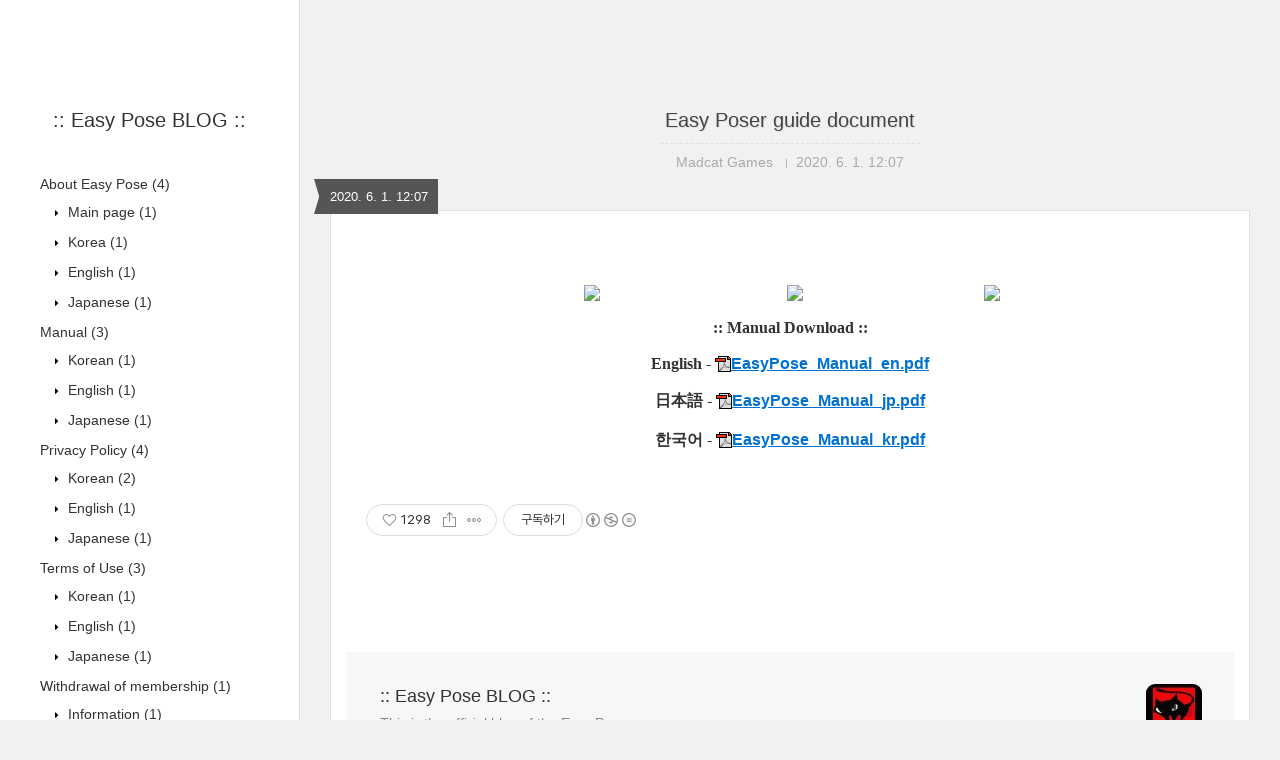

--- FILE ---
content_type: text/html;charset=UTF-8
request_url: http://madcatgames.tistory.com/11
body_size: 34303
content:
<!DOCTYPE html>
<html lang="ko" class="">

                                                                                <head>
                <script type="text/javascript">if (!window.T) { window.T = {} }
window.T.config = {"TOP_SSL_URL":"https://www.tistory.com","PREVIEW":false,"ROLE":"guest","PREV_PAGE":"","NEXT_PAGE":"","BLOG":{"id":1833203,"name":"madcatgames","title":":: Easy Pose BLOG ::","isDormancy":false,"nickName":"Madcat Games","status":"open","profileStatus":"normal"},"NEED_COMMENT_LOGIN":true,"COMMENT_LOGIN_CONFIRM_MESSAGE":"이 블로그는 로그인한 사용자에게만 댓글 작성을 허용했습니다. 지금 로그인하시겠습니까?","LOGIN_URL":"https://www.tistory.com/auth/login/?redirectUrl=http://madcatgames.tistory.com/11","DEFAULT_URL":"https://madcatgames.tistory.com","USER":{"name":null,"homepage":null,"id":0,"profileImage":null},"SUBSCRIPTION":{"status":"none","isConnected":false,"isPending":false,"isWait":false,"isProcessing":false,"isNone":true},"IS_LOGIN":false,"HAS_BLOG":false,"IS_SUPPORT":false,"IS_SCRAPABLE":false,"TOP_URL":"http://www.tistory.com","JOIN_URL":"https://www.tistory.com/member/join","PHASE":"prod","ROLE_GROUP":"visitor"};
window.T.entryInfo = {"entryId":11,"isAuthor":false,"categoryId":775429,"categoryLabel":"Manual/English"};
window.appInfo = {"domain":"tistory.com","topUrl":"https://www.tistory.com","loginUrl":"https://www.tistory.com/auth/login","logoutUrl":"https://www.tistory.com/auth/logout"};
window.initData = {};

window.TistoryBlog = {
    basePath: "",
    url: "https://madcatgames.tistory.com",
    tistoryUrl: "https://madcatgames.tistory.com",
    manageUrl: "https://madcatgames.tistory.com/manage",
    token: "UI2Ve4J0M/GFimkLNeT5/LoLcqxavgvNgEJDHCO/XDboSXa3VegfWW646OUHFPNi"
};
var servicePath = "";
var blogURL = "";</script>

                
                
                
                        <!-- BusinessLicenseInfo - START -->
        
            <link href="https://tistory1.daumcdn.net/tistory_admin/userblog/userblog-6598584fae322ab858b1f3eb2944fc6439124d53/static/plugin/BusinessLicenseInfo/style.css" rel="stylesheet" type="text/css"/>

            <script>function switchFold(entryId) {
    var businessLayer = document.getElementById("businessInfoLayer_" + entryId);

    if (businessLayer) {
        if (businessLayer.className.indexOf("unfold_license") > 0) {
            businessLayer.className = "business_license_layer";
        } else {
            businessLayer.className = "business_license_layer unfold_license";
        }
    }
}
</script>

        
        <!-- BusinessLicenseInfo - END -->
        <!-- DaumShow - START -->
        <style type="text/css">#daumSearchBox {
    height: 21px;
    background-image: url(//i1.daumcdn.net/imgsrc.search/search_all/show/tistory/plugin/bg_search2_2.gif);
    margin: 5px auto;
    padding: 0;
}

#daumSearchBox input {
    background: none;
    margin: 0;
    padding: 0;
    border: 0;
}

#daumSearchBox #daumLogo {
    width: 34px;
    height: 21px;
    float: left;
    margin-right: 5px;
    background-image: url(//i1.daumcdn.net/img-media/tistory/img/bg_search1_2_2010ci.gif);
}

#daumSearchBox #show_q {
    background-color: transparent;
    border: none;
    font: 12px Gulim, Sans-serif;
    color: #555;
    margin-top: 4px;
    margin-right: 15px;
    float: left;
}

#daumSearchBox #show_btn {
    background-image: url(//i1.daumcdn.net/imgsrc.search/search_all/show/tistory/plugin/bt_search_2.gif);
    width: 37px;
    height: 21px;
    float: left;
    margin: 0;
    cursor: pointer;
    text-indent: -1000em;
}
</style>

        <!-- DaumShow - END -->

<!-- System - START -->

<!-- System - END -->

        <!-- TistoryProfileLayer - START -->
        <link href="https://tistory1.daumcdn.net/tistory_admin/userblog/userblog-6598584fae322ab858b1f3eb2944fc6439124d53/static/plugin/TistoryProfileLayer/style.css" rel="stylesheet" type="text/css"/>
<script type="text/javascript" src="https://tistory1.daumcdn.net/tistory_admin/userblog/userblog-6598584fae322ab858b1f3eb2944fc6439124d53/static/plugin/TistoryProfileLayer/script.js"></script>

        <!-- TistoryProfileLayer - END -->

                
                <meta http-equiv="X-UA-Compatible" content="IE=Edge">
<meta name="format-detection" content="telephone=no">
<script src="//t1.daumcdn.net/tistory_admin/lib/jquery/jquery-3.5.1.min.js" integrity="sha256-9/aliU8dGd2tb6OSsuzixeV4y/faTqgFtohetphbbj0=" crossorigin="anonymous"></script>
<script type="text/javascript" src="//t1.daumcdn.net/tiara/js/v1/tiara-1.2.0.min.js"></script><meta name="referrer" content="always"/>
<meta name="google-adsense-platform-account" content="ca-host-pub-9691043933427338"/>
<meta name="google-adsense-platform-domain" content="tistory.com"/>
<meta name="description" content=":: Manual Download :: English - 日本語 - 한국어 -"/>
<meta property="og:type" content="article"/>
<meta property="og:url" content="https://madcatgames.tistory.com/11"/>
<meta property="og.article.author" content="Madcat Games"/>
<meta property="og:site_name" content=":: Easy Pose BLOG ::"/>
<meta property="og:title" content="Easy Poser guide document"/>
<meta name="by" content="Madcat Games"/>
<meta property="og:description" content=":: Manual Download :: English - 日本語 - 한국어 -"/>
<meta property="og:image" content="https://img1.daumcdn.net/thumb/R800x0/?scode=mtistory2&fname=https%3A%2F%2Ft1.daumcdn.net%2Ftistory_admin%2Fstatic%2Fimages%2FopenGraph%2Fopengraph.png"/>
<meta name="twitter:card" content="summary_large_image"/>
<meta name="twitter:site" content="@TISTORY"/>
<meta name="twitter:title" content="Easy Poser guide document"/>
<meta name="twitter:description" content=":: Manual Download :: English - 日本語 - 한국어 -"/>
<meta property="twitter:image" content="https://img1.daumcdn.net/thumb/R800x0/?scode=mtistory2&fname=https%3A%2F%2Ft1.daumcdn.net%2Ftistory_admin%2Fstatic%2Fimages%2FopenGraph%2Fopengraph.png"/>
<meta content="https://madcatgames.tistory.com/11" property="dg:plink" content="https://madcatgames.tistory.com/11"/>
<meta name="plink"/>
<meta name="title" content="Easy Poser guide document"/>
<meta name="article:media_name" content=":: Easy Pose BLOG ::"/>
<meta property="article:mobile_url" content="https://madcatgames.tistory.com/m/11"/>
<meta property="article:pc_url" content="https://madcatgames.tistory.com/11"/>
<meta property="article:mobile_view_url" content="https://madcatgames.tistory.com/m/11"/>
<meta property="article:pc_view_url" content="https://madcatgames.tistory.com/11"/>
<meta property="article:talk_channel_view_url" content="https://madcatgames.tistory.com/m/11"/>
<meta property="article:pc_service_home" content="https://www.tistory.com"/>
<meta property="article:mobile_service_home" content="https://www.tistory.com/m"/>
<meta property="article:txid" content="1833203_11"/>
<meta property="article:published_time" content="2020-06-01T12:07:05+09:00"/>
<meta property="og:regDate" content="20180119104658"/>
<meta property="article:modified_time" content="2020-06-09T09:07:39+09:00"/>
<script type="module" src="https://tistory1.daumcdn.net/tistory_admin/userblog/userblog-6598584fae322ab858b1f3eb2944fc6439124d53/static/pc/dist/index.js" defer=""></script>
<script type="text/javascript" src="https://tistory1.daumcdn.net/tistory_admin/userblog/userblog-6598584fae322ab858b1f3eb2944fc6439124d53/static/pc/dist/index-legacy.js" defer="" nomodule="true"></script>
<script type="text/javascript" src="https://tistory1.daumcdn.net/tistory_admin/userblog/userblog-6598584fae322ab858b1f3eb2944fc6439124d53/static/pc/dist/polyfills-legacy.js" defer="" nomodule="true"></script>
<link rel="icon" sizes="any" href="https://t1.daumcdn.net/tistory_admin/favicon/tistory_favicon_32x32.ico"/>
<link rel="icon" type="image/svg+xml" href="https://t1.daumcdn.net/tistory_admin/top_v2/bi-tistory-favicon.svg"/>
<link rel="apple-touch-icon" href="https://t1.daumcdn.net/tistory_admin/top_v2/tistory-apple-touch-favicon.png"/>
<link rel="stylesheet" type="text/css" href="https://t1.daumcdn.net/tistory_admin/www/style/font.css"/>
<link rel="stylesheet" type="text/css" href="https://tistory1.daumcdn.net/tistory_admin/userblog/userblog-6598584fae322ab858b1f3eb2944fc6439124d53/static/style/content.css"/>
<link rel="stylesheet" type="text/css" href="https://tistory1.daumcdn.net/tistory_admin/userblog/userblog-6598584fae322ab858b1f3eb2944fc6439124d53/static/pc/dist/index.css"/>
<link rel="stylesheet" type="text/css" href="https://tistory1.daumcdn.net/tistory_admin/userblog/userblog-6598584fae322ab858b1f3eb2944fc6439124d53/static/style/uselessPMargin.css"/>
<script type="text/javascript">(function() {
    var tjQuery = jQuery.noConflict(true);
    window.tjQuery = tjQuery;
    window.orgjQuery = window.jQuery; window.jQuery = tjQuery;
    window.jQuery = window.orgjQuery; delete window.orgjQuery;
})()</script>
<script type="text/javascript" src="https://tistory1.daumcdn.net/tistory_admin/userblog/userblog-6598584fae322ab858b1f3eb2944fc6439124d53/static/script/base.js"></script>
<script type="text/javascript" src="//developers.kakao.com/sdk/js/kakao.min.js"></script>

                
  <title>Easy Poser guide document :: :: Easy Pose BLOG ::</title>
  <meta name="title" content="Easy Poser guide document :: :: Easy Pose BLOG ::" />
  <meta charset="utf-8" />
  <meta name="viewport"
    content="width=device-width, height=device-height, initial-scale=1, minimum-scale=1.0, maximum-scale=1.0" />
  <meta http-equiv="X-UA-Compatible" content="IE=edge, chrome=1" />

  <link rel="alternate" type="application/rss+xml" title=":: Easy Pose BLOG ::" href="https://madcatgames.tistory.com/rss" />

  <link rel="stylesheet" href="https://tistory1.daumcdn.net/tistory/0/Square/style.css" />
  <link rel="stylesheet" href="//netdna.bootstrapcdn.com/font-awesome/3.2.1/css/font-awesome.min.css">
  <!--[if IE 7]>
<link rel="stylesheet" href="//netdna.bootstrapcdn.com/font-awesome/3.2.1/css/font-awesome-ie7.min.css">
<![endif]-->
  <link href="https://tistory1.daumcdn.net/tistory/0/Square/images/jquery.mCustomScrollbar.min.css" rel="stylesheet">

                
                
                <style type="text/css">.another_category {
    border: 1px solid #E5E5E5;
    padding: 10px 10px 5px;
    margin: 10px 0;
    clear: both;
}

.another_category h4 {
    font-size: 12px !important;
    margin: 0 !important;
    border-bottom: 1px solid #E5E5E5 !important;
    padding: 2px 0 6px !important;
}

.another_category h4 a {
    font-weight: bold !important;
}

.another_category table {
    table-layout: fixed;
    border-collapse: collapse;
    width: 100% !important;
    margin-top: 10px !important;
}

* html .another_category table {
    width: auto !important;
}

*:first-child + html .another_category table {
    width: auto !important;
}

.another_category th, .another_category td {
    padding: 0 0 4px !important;
}

.another_category th {
    text-align: left;
    font-size: 12px !important;
    font-weight: normal;
    word-break: break-all;
    overflow: hidden;
    line-height: 1.5;
}

.another_category td {
    text-align: right;
    width: 80px;
    font-size: 11px;
}

.another_category th a {
    font-weight: normal;
    text-decoration: none;
    border: none !important;
}

.another_category th a.current {
    font-weight: bold;
    text-decoration: none !important;
    border-bottom: 1px solid !important;
}

.another_category th span {
    font-weight: normal;
    text-decoration: none;
    font: 10px Tahoma, Sans-serif;
    border: none !important;
}

.another_category_color_gray, .another_category_color_gray h4 {
    border-color: #E5E5E5 !important;
}

.another_category_color_gray * {
    color: #909090 !important;
}

.another_category_color_gray th a.current {
    border-color: #909090 !important;
}

.another_category_color_gray h4, .another_category_color_gray h4 a {
    color: #737373 !important;
}

.another_category_color_red, .another_category_color_red h4 {
    border-color: #F6D4D3 !important;
}

.another_category_color_red * {
    color: #E86869 !important;
}

.another_category_color_red th a.current {
    border-color: #E86869 !important;
}

.another_category_color_red h4, .another_category_color_red h4 a {
    color: #ED0908 !important;
}

.another_category_color_green, .another_category_color_green h4 {
    border-color: #CCE7C8 !important;
}

.another_category_color_green * {
    color: #64C05B !important;
}

.another_category_color_green th a.current {
    border-color: #64C05B !important;
}

.another_category_color_green h4, .another_category_color_green h4 a {
    color: #3EA731 !important;
}

.another_category_color_blue, .another_category_color_blue h4 {
    border-color: #C8DAF2 !important;
}

.another_category_color_blue * {
    color: #477FD6 !important;
}

.another_category_color_blue th a.current {
    border-color: #477FD6 !important;
}

.another_category_color_blue h4, .another_category_color_blue h4 a {
    color: #1960CA !important;
}

.another_category_color_violet, .another_category_color_violet h4 {
    border-color: #E1CEEC !important;
}

.another_category_color_violet * {
    color: #9D64C5 !important;
}

.another_category_color_violet th a.current {
    border-color: #9D64C5 !important;
}

.another_category_color_violet h4, .another_category_color_violet h4 a {
    color: #7E2CB5 !important;
}
</style>

                
                <link rel="stylesheet" type="text/css" href="https://tistory1.daumcdn.net/tistory_admin/userblog/userblog-6598584fae322ab858b1f3eb2944fc6439124d53/static/style/revenue.css"/>
<link rel="canonical" href="https://madcatgames.tistory.com/11"/>

<!-- BEGIN STRUCTURED_DATA -->
<script type="application/ld+json">
    {"@context":"http://schema.org","@type":"BlogPosting","mainEntityOfPage":{"@id":"https://madcatgames.tistory.com/11","name":null},"url":"https://madcatgames.tistory.com/11","headline":"Easy Poser guide document","description":":: Manual Download :: English - 日本語 - 한국어 -","author":{"@type":"Person","name":"Madcat Games","logo":null},"image":{"@type":"ImageObject","url":"https://img1.daumcdn.net/thumb/R800x0/?scode=mtistory2&fname=https%3A%2F%2Ft1.daumcdn.net%2Ftistory_admin%2Fstatic%2Fimages%2FopenGraph%2Fopengraph.png","width":"800px","height":"800px"},"datePublished":"2020-06-01T12:07:05+09:00","dateModified":"2020-06-09T09:07:39+09:00","publisher":{"@type":"Organization","name":"TISTORY","logo":{"@type":"ImageObject","url":"https://t1.daumcdn.net/tistory_admin/static/images/openGraph/opengraph.png","width":"800px","height":"800px"}}}
</script>
<!-- END STRUCTURED_DATA -->
<link rel="stylesheet" type="text/css" href="https://tistory1.daumcdn.net/tistory_admin/userblog/userblog-6598584fae322ab858b1f3eb2944fc6439124d53/static/style/dialog.css"/>
<link rel="stylesheet" type="text/css" href="//t1.daumcdn.net/tistory_admin/www/style/top/font.css"/>
<link rel="stylesheet" type="text/css" href="https://tistory1.daumcdn.net/tistory_admin/userblog/userblog-6598584fae322ab858b1f3eb2944fc6439124d53/static/style/postBtn.css"/>
<link rel="stylesheet" type="text/css" href="https://tistory1.daumcdn.net/tistory_admin/userblog/userblog-6598584fae322ab858b1f3eb2944fc6439124d53/static/style/tistory.css"/>
<script type="text/javascript" src="https://tistory1.daumcdn.net/tistory_admin/userblog/userblog-6598584fae322ab858b1f3eb2944fc6439124d53/static/script/common.js"></script>

                
                </head>

                                                <body id="tt-body-page">
                
                
                
  
    <div id="wrap">
      <div id="sidebar">
        <div class="blank"></div>
        <h1><a href="https://madcatgames.tistory.com/">:: Easy Pose BLOG ::</a></h1>
        
            <div class="widget category"> <!-- Category -->
              <ul class="tt_category"><li class=""><a href="/category" class="link_tit"> 분류 전체보기 <span class="c_cnt">(15)</span> </a>
  <ul class="category_list"><li class=""><a href="/category/About%20Easy%20Pose" class="link_item"> About Easy Pose <span class="c_cnt">(4)</span> </a>
  <ul class="sub_category_list"><li class=""><a href="/category/About%20Easy%20Pose/Main%20page" class="link_sub_item"> Main page <span class="c_cnt">(1)</span> </a></li>
<li class=""><a href="/category/About%20Easy%20Pose/Korea" class="link_sub_item"> Korea <span class="c_cnt">(1)</span> </a></li>
<li class=""><a href="/category/About%20Easy%20Pose/English" class="link_sub_item"> English <span class="c_cnt">(1)</span> </a></li>
<li class=""><a href="/category/About%20Easy%20Pose/Japanese" class="link_sub_item"> Japanese <span class="c_cnt">(1)</span> </a></li>
</ul>
</li>
<li class=""><a href="/category/Manual" class="link_item"> Manual <span class="c_cnt">(3)</span> </a>
  <ul class="sub_category_list"><li class=""><a href="/category/Manual/Korean" class="link_sub_item"> Korean <span class="c_cnt">(1)</span> </a></li>
<li class=""><a href="/category/Manual/English" class="link_sub_item"> English <span class="c_cnt">(1)</span> </a></li>
<li class=""><a href="/category/Manual/Japanese" class="link_sub_item"> Japanese <span class="c_cnt">(1)</span> </a></li>
</ul>
</li>
<li class=""><a href="/category/Privacy%20Policy" class="link_item"> Privacy Policy <span class="c_cnt">(4)</span> </a>
  <ul class="sub_category_list"><li class=""><a href="/category/Privacy%20Policy/Korean" class="link_sub_item"> Korean <span class="c_cnt">(2)</span> </a></li>
<li class=""><a href="/category/Privacy%20Policy/English" class="link_sub_item"> English <span class="c_cnt">(1)</span> </a></li>
<li class=""><a href="/category/Privacy%20Policy/Japanese" class="link_sub_item"> Japanese <span class="c_cnt">(1)</span> </a></li>
</ul>
</li>
<li class=""><a href="/category/Terms%20of%20Use" class="link_item"> Terms of Use <span class="c_cnt">(3)</span> </a>
  <ul class="sub_category_list"><li class=""><a href="/category/Terms%20of%20Use/Korean" class="link_sub_item"> Korean <span class="c_cnt">(1)</span> </a></li>
<li class=""><a href="/category/Terms%20of%20Use/English" class="link_sub_item"> English <span class="c_cnt">(1)</span> </a></li>
<li class=""><a href="/category/Terms%20of%20Use/Japanese" class="link_sub_item"> Japanese <span class="c_cnt">(1)</span> </a></li>
</ul>
</li>
<li class=""><a href="/category/Withdrawal%20of%20membership" class="link_item"> Withdrawal of membership <span class="c_cnt">(1)</span> </a>
  <ul class="sub_category_list"><li class=""><a href="/category/Withdrawal%20of%20membership/Information" class="link_sub_item"> Information <span class="c_cnt">(1)</span> </a></li>
</ul>
</li>
</ul>
</li>
</ul>

            </div>
          
            <div class="widget"> <!-- Blog Menu -->
              <ul>
  <li class="t_menu_guestbook first"><a href="/guestbook" target="">방명록</a></li>
</ul>
            </div>
           <!-- Notice -->
            
              <div class="widget">
                <ul>
                  
                </ul>
              </div>
            
          
            <div class="widget"> <!-- Recent Comments -->
              <ul id="recentComments">
                
              </ul>
            </div>
           <!-- Links -->
            <div class="widget">
              <ul>
                
              </ul>
            </div>
           <!-- Counter -->
            <div class="widget counter text-center">
              <span class="yesterday"></span> /
              <span class="today"></span> /
              <span class="total"></span>
            </div>
           <!-- Search -->
            <div class="widget search text-center">
              
                <label for="search" class="screen_out">블로그 내 검색</label>
                <input id="search" class="search" placeholder="press enter to search…" type="text"
                  name="search" value=""
                  onkeypress="if (event.keyCode == 13) { try {
    window.location.href = '/search' + '/' + looseURIEncode(document.getElementsByName('search')[0].value);
    document.getElementsByName('search')[0].value = '';
    return false;
} catch (e) {} }" />
              
            </div>
          
        <div class="blank"></div>
      </div>

      <div id="content">
        <div id="content-inner">

          

          

          

          

          

          

                
          
  <div id="head">
    <h2><a href="/11">Easy Poser guide document</a></h2>
    <div class="post-meta">
      <span class="author">Madcat Games</span>
      <span class="meta-date">2020. 6. 1. 12:07</span>
      
    </div>
    <div class="date">2020. 6. 1. 12:07</div>
  </div>

  <div id="body" class="entry">
    <div class="tag_label">
      
    </div>

    <div class="article" id="article-view">
                  <!-- System - START -->

<!-- System - END -->

            <div class="tt_article_useless_p_margin contents_style"><p style="text-align: center;"><a href="https://play.google.com/store/apps/details?id=com.madcat.easyposer" target="_blank" class="tx-link" style="transition: all 0.3s ease 0s; font-weight: 600; cursor: pointer; font-family: &quot;Ubuntu Condensed&quot;, &quot;Noto Sans Korean&quot;; font-size: 15px;"><span class="imageblock" style="box-sizing: border-box; height: auto; max-width: 100%; display: inline-block; width: 200px;"><img src="https://t1.daumcdn.net/cfile/tistory/996025505A61587929" width="200" height="59" filename="google-play-300x88.png" filemime="image/jpeg" original="no" style="border: 0px; max-width: 100%; height: auto; vertical-align: middle;"></span></a><span style="box-sizing: border-box; font-size: 9pt; font-family: Terminal;">&nbsp;</span><a href="https://itunes.apple.com/app/id1335872207" target="_blank" class="tx-link" style="transition: all 0.3s ease 0s; font-weight: 600; cursor: pointer; font-family: &quot;Ubuntu Condensed&quot;, &quot;Noto Sans Korean&quot;; font-size: 15px;"><span class="imageblock" style="box-sizing: border-box; height: auto; max-width: 100%; display: inline-block; width: 200px;"><img src="https://t1.daumcdn.net/cfile/tistory/99B1BF3C5A67233E01" width="200" height="59" filename="apple-store-300x89.png" filemime="image/jpeg" original="no" style="border: 0px; max-width: 100%; height: auto; vertical-align: middle;"></span></a><span style="box-sizing: border-box; font-size: 9pt; font-family: Terminal;">&nbsp;</span><a href="https://store.steampowered.com/app/979710" target="_blank" class="tx-link" style="transition: all 0.3s ease 0s; font-weight: 600; cursor: pointer; font-family: &quot;Ubuntu Condensed&quot;, &quot;Noto Sans Korean&quot;; font-size: 15px;"><span class="imageblock" style="box-sizing: border-box; height: auto; max-width: 100%; display: inline-block; width: 187px;"><img src="https://t1.daumcdn.net/cfile/tistory/99033B385E09EDED06" width="187" height="59" filename="steam_icon.jpg" filemime="image/jpeg" original="no" style="border: 0px; max-width: 100%; height: auto; vertical-align: middle;"></span></a><span style="box-sizing: border-box; font-size: 9pt; font-family: Terminal;">&nbsp;</span></p><p style="text-align: center;"><span style="box-sizing: border-box; font-size: 9pt; font-family: Terminal;"><br /></span></p><p style="text-align: center;"><font face="Terminal"><span style="font-size: 12px;"><b style=""><span style="font-size: 12pt;">:: Manual Download ::</span></b></span></font></p><p style="text-align: center;"><font face="Terminal"><span style="font-size: 12px;"><b><br /></b></span></font></p><p style="text-align: center;"><b><font face="Terminal"><span style="font-size: 12pt;">English -&nbsp;</span></font><span class="imageblock" style="display: inline-block;   height: auto; max-width: 100%;"><a href="https://t1.daumcdn.net/cfile/tistory/991446385EDECFF81E"><img alt="" src="https://i1.daumcdn.net/cfs.tistory/v/0/blog/image/extension/pdf.gif" style="vertical-align: middle;" onerror="this.onerror=null; this.src='//t1.daumcdn.net/tistory_admin/static/images/no-image-v1.png'; this.srcset='//t1.daumcdn.net/tistory_admin/static/images/no-image-v1.png';"/>EasyPose_Manual_en.pdf</a></span></b></p><p style="text-align: center;"><font face="Terminal"><span style="font-size: 12px;"><b><br /></b></span></font></p><p style="text-align: center;"><b><font face="Terminal"><span style="font-size: 12pt;">日本語 -&nbsp;</span></font><span class="imageblock" style="display: inline-block;   height: auto; max-width: 100%;"><a href="https://t1.daumcdn.net/cfile/tistory/991DE24E5EDED0241E"><img alt="" src="https://i1.daumcdn.net/cfs.tistory/v/0/blog/image/extension/pdf.gif" style="vertical-align: middle;" onerror="this.onerror=null; this.src='//t1.daumcdn.net/tistory_admin/static/images/no-image-v1.png'; this.srcset='//t1.daumcdn.net/tistory_admin/static/images/no-image-v1.png';"/>EasyPose_Manual_jp.pdf</a></span></b></p><p style="text-align: center;"><b><br /></b></p><p style="text-align: center;"><b><font face="Terminal"><span style="font-size: 12pt;">한국어 -&nbsp;</span></font><span class="imageblock" style="display: inline-block;   height: auto; max-width: 100%;"><a href="https://t1.daumcdn.net/cfile/tistory/9956B44A5EDED0241E"><img alt="" src="https://i1.daumcdn.net/cfs.tistory/v/0/blog/image/extension/pdf.gif" style="vertical-align: middle;" onerror="this.onerror=null; this.src='//t1.daumcdn.net/tistory_admin/static/images/no-image-v1.png'; this.srcset='//t1.daumcdn.net/tistory_admin/static/images/no-image-v1.png';"/>EasyPose_Manual_kr.pdf</a></span></b></p><p style="text-align: center;"><font face="Terminal"><span style="font-size: 12px;"><br /></span></font></p></div>
            <!-- System - START -->

<!-- System - END -->

                    <div class="container_postbtn #post_button_group">
  <div class="postbtn_like"><script>window.ReactionButtonType = 'reaction';
window.ReactionApiUrl = '//madcatgames.tistory.com/reaction';
window.ReactionReqBody = {
    entryId: 11
}</script>
<div class="wrap_btn" id="reaction-11" data-tistory-react-app="Reaction"></div><div class="wrap_btn wrap_btn_share"><button type="button" class="btn_post sns_btn btn_share" aria-expanded="false" data-thumbnail-url="https://t1.daumcdn.net/tistory_admin/static/images/openGraph/opengraph.png" data-title="Easy Poser guide document" data-description=":: Manual Download :: English - 日本語 - 한국어 -" data-profile-image="https://tistory1.daumcdn.net/tistory/1833203/attach/3b42710f43014ae48bddb91c0fdbbaa4" data-profile-name="Madcat Games" data-pc-url="https://madcatgames.tistory.com/11" data-relative-pc-url="/11" data-blog-title=":: Easy Pose BLOG ::"><span class="ico_postbtn ico_share">공유하기</span></button>
  <div class="layer_post" id="tistorySnsLayer"></div>
</div><div class="wrap_btn wrap_btn_etc" data-entry-id="11" data-entry-visibility="public" data-category-visibility="public"><button type="button" class="btn_post btn_etc2" aria-expanded="false"><span class="ico_postbtn ico_etc">게시글 관리</span></button>
  <div class="layer_post" id="tistoryEtcLayer"></div>
</div></div>
<button type="button" class="btn_menu_toolbar btn_subscription #subscribe" data-blog-id="1833203" data-url="https://madcatgames.tistory.com/11" data-device="web_pc" data-tiara-action-name="구독 버튼_클릭"><em class="txt_state"></em><strong class="txt_tool_id">:: Easy Pose BLOG ::</strong><span class="img_common_tistory ico_check_type1"></span></button><div class="postbtn_ccl" data-ccl-type="1" data-ccl-derive="2">
    <a href="https://creativecommons.org/licenses/by-nc-nd/4.0/deed.ko" target="_blank" class="link_ccl" rel="license">
        <span class="bundle_ccl">
            <span class="ico_postbtn ico_ccl1">저작자표시</span> <span class="ico_postbtn ico_ccl2">비영리</span> <span class="ico_postbtn ico_ccl3">변경금지</span> 
        </span>
        <span class="screen_out">(새창열림)</span>
    </a>
</div>
<!--
<rdf:RDF xmlns="https://web.resource.org/cc/" xmlns:dc="https://purl.org/dc/elements/1.1/" xmlns:rdf="https://www.w3.org/1999/02/22-rdf-syntax-ns#">
    <Work rdf:about="">
        <license rdf:resource="https://creativecommons.org/licenses/by-nc-nd/4.0/deed.ko" />
    </Work>
    <License rdf:about="https://creativecommons.org/licenses/by-nc-nd/4.0/deed.ko">
        <permits rdf:resource="https://web.resource.org/cc/Reproduction"/>
        <permits rdf:resource="https://web.resource.org/cc/Distribution"/>
        <requires rdf:resource="https://web.resource.org/cc/Notice"/>
        <requires rdf:resource="https://web.resource.org/cc/Attribution"/>
        <prohibits rdf:resource="https://web.resource.org/cc/CommercialUse"/>

    </License>
</rdf:RDF>
-->  <div data-tistory-react-app="SupportButton"></div>
</div>

                    <!-- PostListinCategory - START -->

<!-- PostListinCategory - END -->

    </div>

    

    <div data-tistory-react-app="Namecard"></div>
  </div>

          
      

          

          <div id="paging">
            
          </div>

          
            <div id="recent-post">
              <h4><a href="/category">+ Recent posts</a></h4>
              <ul>
                
                <div class="clear"></div>
              </ul>
            </div>
          

          <div class="clear"></div>

          <div id="foot">
            <div class="powered">Powered by <a href="http://www.tistory.com/" target="_blank">Tistory</a>, Designed by
              <a href="http://wallel.com/" target="_blank">wallel</a>
            </div>
            <div class="social">
              <a href="https://madcatgames.tistory.com/rss" target="_blank">Rss Feed</a> and
              <a href="https://www.twitter.com/" target="_blank">Twitter</a>,
              <a href="https://www.facebook.com/" target="_blank">Facebook</a>,
              <a href="https://www.youtube.com/" target="_blank">Youtube</a>,
              <a href="https://plus.google.com/" target="_blank">Google+</a>
            </div>
          </div>
        </div> <!-- content-inner close -->
      </div> <!-- content close -->
    </div> <!-- wrap close -->
  

  <div id="sidebar-toggle"><i class="icon-reorder"></i></div>
  <script src="https://code.jquery.com/jquery-1.11.3.min.js"></script>
  <script src="https://tistory1.daumcdn.net/tistory/0/Square/images/common.js"></script>
  <script src="https://tistory1.daumcdn.net/tistory/0/Square/images/jquery.mCustomScrollbar.concat.min.js"></script>
  <script>
    $(document).ready(function () {
      if ($('body').width() > "960") {
        $("#sidebar").mCustomScrollbar({
          theme: "dark-thin",
          autoHideScrollbar: "true"
        });
      };
    });
  </script>
<div class="#menubar menu_toolbar ">
  <h2 class="screen_out">티스토리툴바</h2>
</div>
<div class="#menubar menu_toolbar "></div>
<div class="layer_tooltip">
  <div class="inner_layer_tooltip">
    <p class="desc_g"></p>
  </div>
</div>
<div id="editEntry" style="position:absolute;width:1px;height:1px;left:-100px;top:-100px"></div>


                        <!-- CallBack - START -->
        <script>                    (function () { 
                        var blogTitle = ':: Easy Pose BLOG ::';
                        
                        (function () {
    function isShortContents () {
        return window.getSelection().toString().length < 30;
    }
    function isCommentLink (elementID) {
        return elementID === 'commentLinkClipboardInput'
    }

    function copyWithSource (event) {
        if (isShortContents() || isCommentLink(event.target.id)) {
            return;
        }
        var range = window.getSelection().getRangeAt(0);
        var contents = range.cloneContents();
        var temp = document.createElement('div');

        temp.appendChild(contents);

        var url = document.location.href;
        var decodedUrl = decodeURI(url);
        var postfix = ' [' + blogTitle + ':티스토리]';

        event.clipboardData.setData('text/plain', temp.innerText + '\n출처: ' + decodedUrl + postfix);
        event.clipboardData.setData('text/html', '<pre data-ke-type="codeblock">' + temp.innerHTML + '</pre>' + '출처: <a href="' + url + '">' + decodedUrl + '</a>' + postfix);
        event.preventDefault();
    }

    document.addEventListener('copy', copyWithSource);
})()

                    })()</script>

        <!-- CallBack - END -->

<!-- DragSearchHandler - START -->
<script src="//search1.daumcdn.net/search/statics/common/js/g/search_dragselection.min.js"></script>

<!-- DragSearchHandler - END -->

                
                <div style="margin:0; padding:0; border:none; background:none; float:none; clear:none; z-index:0"></div>
<script type="text/javascript" src="https://tistory1.daumcdn.net/tistory_admin/userblog/userblog-6598584fae322ab858b1f3eb2944fc6439124d53/static/script/common.js"></script>
<script type="text/javascript">window.roosevelt_params_queue = window.roosevelt_params_queue || [{channel_id: 'dk', channel_label: '{tistory}'}]</script>
<script type="text/javascript" src="//t1.daumcdn.net/midas/rt/dk_bt/roosevelt_dk_bt.js" async="async"></script>

                
                <script>window.tiara = {"svcDomain":"user.tistory.com","section":"글뷰","trackPage":"글뷰_보기","page":"글뷰","key":"1833203-11","customProps":{"userId":"0","blogId":"1833203","entryId":"11","role":"guest","trackPage":"글뷰_보기","filterTarget":false},"entry":{"entryId":"11","entryTitle":"Easy Poser guide document","entryType":"POST","categoryName":"Manual/English","categoryId":"775429","serviceCategoryName":null,"serviceCategoryId":null,"author":"42602","authorNickname":"Madcat Games","blogNmae":":: Easy Pose BLOG ::","image":"","plink":"/11","tags":[]},"kakaoAppKey":"3e6ddd834b023f24221217e370daed18","appUserId":"null","thirdProvideAgree":null}</script>
<script type="module" src="https://t1.daumcdn.net/tistory_admin/frontend/tiara/v1.0.6/index.js"></script>
<script src="https://t1.daumcdn.net/tistory_admin/frontend/tiara/v1.0.6/polyfills-legacy.js" nomodule="true" defer="true"></script>
<script src="https://t1.daumcdn.net/tistory_admin/frontend/tiara/v1.0.6/index-legacy.js" nomodule="true" defer="true"></script>

                </body>

</html>

--- FILE ---
content_type: text/css
request_url: https://tistory1.daumcdn.net/tistory/0/Square/style.css
body_size: 6950
content:
@charset "utf-8";

html {
  -webkit-text-size-adjust: none;
  -moz-text-size-adjust: none;
  -ms-text-size-adjust: none;
  text-size-adjust: none;
}

html, body {
  margin: 0;
  padding: 0;
  background-color: #f1f1f1;
  overflow-x: hidden;
}

body,
input,
textarea {
  font-size: 14px;
  font-family: -apple-system, BlinkMacSystemFont, "Helvetica Neue", "Apple SD Gothic Neo", Arial, sans-serif;
}

img {
  border: 0;
  max-width: 100%;
}

fieldset {
  border: 1px solid #ddd;
  padding: 2%;
}

sup, sub {
  height: 0;
  line-height: 0;
  font-size: 10px;
}

iframe, video, embed, object {
  max-width: 100%;
}

abbr, acronym {
  border-bottom: 1px dotted #999;
  cursor: help;
}

cite, em {
  font-style: italic;
}

hr {
  margin: 0;
  padding: 0;
  border: none;
  border-top: 1px solid #ccc;
  height: 0;
  overflow: hidden;
}

code.red {
  border: 1px solid #F6CECE;
  background-color: #FFF4F4;
  color: #BE0D0D;
}

code.blue {
  border: 1px solid #B7D9F2;
  background-color: #F4FCFF;
  color: #4570CD;
}

code.green {
  border: 1px solid #B7F2C7;
  background-color: #F4FFF7;
  color: #267C45;
}

input, textarea {
  outline: none;
}

::selection {
  background: #888;
  color: #fff;
}

div, span, input, textarea {
  -webkit-box-sizing: border-box;
  -moz-box-sizing: border-box;
  -ms-box-sizing: border-box;
  -o-box-sizing: border-box;
  box-sizing: border-box;
}

#tistoryProfileLayer div {
  -webkit-box-sizing: content-box;
  -moz-box-sizing: content-box;
  -ms-box-sizing: content-box;
  -o-box-sizing: content-box;
  box-sizing: content-box;
}

a, input, textarea, li {
  -webkit-transition: all 0.3s;
  -moz-transition: all 0.3s;
  -ms-transition: all 0.3s;
  -o-transition: all 0.3s;
  transition: all 0.3s;
}

.clear {
  clear: both;
  width: 100%;
}

.text-center {
  text-align: center;
}

.mCSB_inside>.mCSB_container {
  margin-right: 0 !important;
}

/*
 * sidebar
 */
#sidebar {
  position: fixed;
  top: 0;
  left: 0;
  bottom: 0;
  padding: 0;
  width: 300px;
  height: 100%;
  background-color: #fff;
  border-right: 1px solid #ddd;
  cursor: default;
}

#sidebar a {
  color: #333;
  text-decoration: none;
}

#sidebar a:hover {
  color: #07a;
}

#sidebar .blank {
  clear: both;
  width: 100%;
  height: 100px;
}

#sidebar h1 {
  margin: 0;
  padding: 0 10px;
  text-align: center;
  font-size: 20px;
  font-weight: 400;
  line-height: 200%;
  color: #666;
}

#sidebar .widget {
  margin-top: 30px;
  padding: 0;
  line-height: 200%;
}

#sidebar .widget li {
  list-style: none;
  padding-right: 30px;
  word-break: break-word;
}

#sidebar .category>ul {
  margin: 0;
  padding: 0;
}

#sidebar .category ul li {
  list-style: none;
}

#sidebar .category>ul>li>a {
  display: none;
}

#sidebar .category ul li ul li ul {
  margin: 0 0 0 15px;
  padding: 0;
}

#sidebar .category ul li ul li ul li:before {
  content: "\F0DA";
  font-family: "FontAwesome";
  font-size: 10px;
  padding-right: 5px;
}

#sidebar .counter {
  font-size: 13px;
}

#sidebar .counter .yesterday {
  color: #6a6;
}

#sidebar .counter .today {
  color: #07a;
}

#sidebar .counter .total {
  color: #e55;
}

#sidebar .search input {
  padding: 10px;
  width: 60%;
  border: none;
  border-bottom: 1px dashed #ccc;
}

#sidebar .search input:focus {
  border-color: #B7CFF1;
}

#sidebar .blogger {
  line-height: 100%;
  color: #666;
}

/*
 * content
 */
#content {
  margin: 0 0 0 330px;
  padding: 0;
}

#content-inner {
  max-width: 1030px;
  width: 100%;
  padding-right: 30px;
}

#head {
  position: relative;
  padding-top: 100px;
  width: 100%;
  text-align: center;
}

#head h2 {
  display: inline-block;
  margin: 0 0 50px;
  padding: 0 5px 3px;
  font-size: 20px;
  font-weight: 400;
  color: #444;
  line-height: 200%;
  border-bottom: 1px dashed #ddd;
  text-shadow: 1px 1px #dedede;
  word-break: break-word;
}

#head h2 a {
  color: #444;
}

#head h2 a:hover {
  color: #888;
}

#head .date {
  position: absolute;
  bottom: -44px;
  left: -10px;
  padding: 10px;
  font-size: 13px;
  color: #fff;
  background-color: #555;
  cursor: default;
}

#head .date:before {
  position: absolute;
  top: 0;
  left: -6px;
  width: 0;
  height: 0;
  content: " ";
  border-top: 20px solid #555;
  border-left: 6px solid transparent;
}

#head .date:after {
  position: absolute;
  bottom: 0;
  left: -6px;
  width: 0;
  height: 0;
  content: " ";
  border-bottom: 20px solid #555;
  border-left: 6px solid transparent;
}

#body {
  padding: 20px 15px 18px;
  background-color: #fff;
  border: 1px solid #ddd;
  word-break: break-all;
}

a {
  color: #333;
  text-decoration: none;
}

a:hover {
  color: #07a;
}

/*
 * tag
 */
.tag {
  word-break: break-word;
}

.tag a {
  display: inline-block;
  margin-right: 10px;
  padding: 0 3px;
}

.tag a:hover {
  background-color: #f5f5f5;
}

.tag .cloud5 {
  color: #999 !important;
  font-size: 13px !important;
}

.tag .cloud5:hover {
  color: #000 !important;
}

.tag .cloud4 {
  color: #157586 !important;
  font-size: 15px !important;
}

.tag .cloud3 {
  color: #333 !important;
  font-size: 18px !important;
}

.tag .cloud2 {
  color: #07a !important;
  font-size: 20px !important;
  line-height: 150%;
}

.tag .cloud1 {
  color: #f55 !important;
  font-size: 22px !important;
  line-height: 200%;
}

/*
 * list
 */
.list ul {
  margin: 0;
  padding: 0;
  border-top: 1px dotted #ddd;
}

.list ul li {
  padding: 12px 10px 9px;
  list-style: none;
  font-size: 14px;
  border-bottom: 1px dotted #ddd;
}

.list span {
  float: right;
  font-size: 13px;
}

.list span.cnt {
  margin-right: 11px;
  color: #07a;
}

.list span.date {
  color: #666;
}

/*
 * protected
 */

.protected p {
  text-align: center;
}

.protected i {
  font-size: 20px;
  color: #555;
}

.protected input[type="password"] {
  margin-top: 10px;
  padding: 20px 10px;
  width: 300px;
  font-size: 13px;
  border: none;
  border-top: 1px dashed #ddd;
  border-bottom: 1px dashed #ddd;
}

.protected input[type="button"] {
  margin-top: 20px;
  font-size: 15px;
  border: none;
  background-color: transparent;
  cursor: pointer;
}

/*
 * entry
 */
.entry {
  font-size: 16px;
}

.entry table {
  max-width: 100% !important;
  width: 100% !important;
}

.entry table.dual td {
  width: 50% !important;
  vertical-align: top;
}

.entry table.dual td .imageblock {
  width: 100% !important;
}

.entry table.dual td .imageblock span img {
  width: 100% !important;
}

.entry table.triple td {
  width: 33% !important;
  vertical-align: top;
}

.entry table.triple td .imageblock {
  width: 100% !important;
}

.entry table.triple td .imageblock span img {
  width: 100% !important;
}

.entry .imageblock {
  max-width: 100% !important;
  height: auto;
}

.entry .imageblock img {
  max-width: 100% !important;
  height: auto;
  vertical-align: middle;
}

.entry .imageblock span {
  max-width: 100% !important;
  width: 100% !important;
}

.entry table td .imageblock {
  width: 100% !important;
}

.entry .galleryControl {
  font-family: inherit !important;
}

.entry .tt-gallery-box {
  margin-bottom: 10px;
}

.entry .tt-gallery-box img {
  max-width: 100%;
  height: auto !important;
}

.entry .txc-info-wrap {
  overflow-x: auto;
  overflow-y: hidden;
  max-width: 500px;
  width: 100%;
  clear: both;
}

.entry .txc-info {
  font-size: 13px !important;
  width: 500px !important;
}

.entry .txc-info hr {
  max-width: 100%;
  width: 100% !important;
}

.entry .txc-info h3 {
  border-left: none;
  background-color: transparent;
  color: inherit;
}

.entry .txc-info img {
  padding: 0;
  box-shadow: none;
  border: none;
}

.entry .moreless_fold {
  border-top: 1px solid #eee;
  border-bottom: 1px solid #eee;
  background-color: #fcfcfc;
}

.entry .moreless_fold span:before {
  padding: 0 10px 0 5px;
  content: "\f107";
  font-family: "FontAwesome";
  color: #aaa;
}

.entry .moreless_fold span {
  display: block;
  padding: 10px 10px 8px;
}

.entry .moreless_top {
  border-top: 1px solid #eee;
  border-bottom: 1px solid #eee;
  background-color: #fcfcfc;
}

.entry .moreless_top span:before {
  padding: 0 10px 0 5px;
  content: "\f106";
  font-family: "FontAwesome";
  color: #aaa;
}

.entry .moreless_top span {
  display: block;
  padding: 10px 10px 8px;
}

.entry .moreless_content {
  padding: 10px;
  border-bottom: 1px solid #eee;
}

.entry .moreless_bottom {
  display: none;
}

.entry a.tx-link,
.entry a.key1 {
  font-weight: 600;
  cursor: pointer;
}

.entry .cap1,
.entry .galleryCaption {
  margin: 0 !important;
  padding: 0;
  max-width: 100%;
  text-align: center;
  color: #555;
  font-style: italic;
  word-break: break-all;
}

.entry div.footnotes {
  margin-top: 30px;
  font-size: 12px;
  border-top: 1px solid #ddd;
}

.entry div.footnotes ol {
  padding: 0;
  margin: 10px 0 0 30px;
  list-style: decimal-leading-zero;
}

.entry div.footnotes ol li a {
  color: #888;
  font-weight: 400;
}

.entry .entry-ccl {
  margin-top: 15px;
  margin-bottom: 0 !important;
  line-height: 0;
}

.entry a[href*="attachment/cfile"] {
  display: inline-block;
  position: relative;
  padding: 6px 10px 3px;
  font-size: 13px;
  color: #fafafa;
  background-color: #555;
  box-shadow: 0 0 5px #222;
}

.entry a[href*="attachment/cfile"]:hover {
  background-color: #444;
  text-decoration: none;
}

.entry a[href*="attachment/cfile"]>img {
  display: none;
}

.entry .another_category h4 {
  font-size: 14px !important;
}

.entry .another_category table th,
.entry .another_category table td {
  font-size: 13px !important;
}

/*
 * tag_label
 */
.tag_label {
  padding: 0 0 10px 70px;
  min-height: 31px;
  line-height: 100%;
  text-align: right;
  word-break: break-word;
}

.tag_label span {
  font-size: 0;
}

.tag_label a {
  margin: 0 0 0 10px;
  font-size: 13px;
  color: #777;
}

.tag_label a:before {
  content: "#";
}

.tag_label a:hover {
  color: #000;
}

.tag_label .locationTag {
  font-size: 13px;
}

/*
 * admin
 */
.admin {
  margin-bottom: 10px;
  font-size: 11px;
  text-align: center;
  letter-spacing: 2px;
}

.admin a {
  color: #777;
}

.admin a:hover {
  color: #e55;
}

.admin .line {
  padding: 0 5px;
  font-size: 9px;
  color: #ddd;
}

/*
 * communicate
 */
#communicate {
  margin: 0;
  padding: 0;
  clear: both;
}

#communicate .communicateWrite {
  margin: 0;
  padding: 0;
}

#communicate .communicateWrite .name {
  margin-top: 20px;
}

#communicate .communicateWrite .no-margin {
  margin: 0;
}

#communicate .communicateWrite .guest {
  margin-bottom: 20px;
}

#communicate .communicateWrite .guest label {
  display: block;
  padding-top: 6.5px;
  float: left;
  width: 100px;
}

#communicate .communicateWrite .guest input {
  padding: 10px;
  width: 300px;
  border: 1px solid #ddd;
  cursor: pointer;
}

#communicate .communicateWrite .textarea {
  margin-bottom: 0;
  line-height: 0;
}

#communicate .communicateWrite .textarea textarea {
  padding: 10px;
  width: 100%;
  height: 200px;
  line-height: 160%;
  border: 1px solid #ddd;
}

#communicate .communicateWrite .submit {
  margin: 0;
  float: right;
}

#communicate .communicateWrite .submit input {
  margin: 0;
  padding: 20px 10px 15px;
  color: #333;
  line-height: 15px;
  letter-spacing: 4px;
  background: none;
  border: none;
  border-bottom: 1px solid #ddd;
  cursor: pointer;
}

#communicate .communicateWrite .secret {
  position: relative;
  float: right;
  margin: 0 5px 0 0;
  padding: 20px 25px 15px 10px;
  line-height: 15px;
  letter-spacing: 2px;
  border-bottom: 1px solid #ddd;
}

#communicate .communicateWrite .secret label {
  cursor: pointer;
}

#communicate .communicateWrite .secret input {
  position: absolute;
  top: 5px;
  bottom: 0;
  left: 65px;
  margin: auto 0;
  cursor: pointer;
}

#communicate .communicateWrite .secret input:focus {
  border: none;
  outline: none;
}

#communicate .communicateWrite .guest input:focus,
#communicate .communicateWrite .textarea textarea:focus,
#communicate .communicateWrite .submit input:hover,
#communicate .communicateWrite .submit input:focus {
  border-color: #B7CFF1;
}

#communicate .communicateList {
  margin: 0;
  padding: 0;
}

#communicate .communicateList ol {
  list-style: none;
  padding: 0;
  margin: 0;
}

#communicate .communicateList ol>li {
  border-top: 2px solid #555;
  padding: 15px 0 6px;
  border-bottom: 1px solid #ddd;
  margin-top: 20px;
}

#communicate .communicateList ol li>div {
  position: relative;
}

#communicate .communicateList ol li {
  background-color: #fff;
}

#communicate .communicateList ul {
  margin: 0;
  padding: 0;
}

#communicate .communicateList ul li {
  list-style: none;
  padding: 15px 0 0;
  margin-top: 10px;
  border-top: 1px dotted #ddd;
}

#communicate .communicateList li>div {
  padding: 0 10px;
}

#communicate .communicateList li .rp_secret p,
#communicate .communicateList li .guest_secret p {
  color: #6C75AD;
}

#communicate .communicateList div img[src*="index"] {
  border-radius: 10px;
  width: 30px;
  height: 30px;
  z-index: 2;
  background-color: #f9f9f9;
  vertical-align: middle;
}

#communicate .communicateList div img[src*="favicon"] {
  vertical-align: middle;
  margin-top: -2px;
}

#communicate .communicateList .name {
  font-weight: 400;
  float: left;
}

#communicate .communicateList .date {
  font-size: 13px;
  float: right;
  font-style: italic;
  color: #777;
}

#communicate .communicateList p {
  margin: 10px 0;
  padding: 0;
  line-height: 180%;
}

#communicate .communicateList .control {
  width: 100%;
  text-align: right;
  font-style: italic;
  font-size: 13px;
  line-height: 100%;
}

#communicate .communicateList .control a {
  margin: 0 0 0 5px;
  color: #555;
  display: inline-block;
  padding: 10px 5px;
}

#communicate .communicateList .tistoryProfileLayerTrigger {
  margin-bottom: -1px;
}

#communicate .communicateList .tt_more_preview_comments_wrap {
  text-align: center;
  cursor: pointer;
  padding: 17px 0 15px;
  font-weight: 400;
  color: #333;
}

/*
 * paging
 */
#paging {
  padding: 30px 0 20px;
  line-height: 200%;
  text-align: center;
  cursor: default;
}

#paging a {
  display: inline-block;
  margin: 0 5px 10px;
  padding: 0 5px;
}

#paging .no-more-prev,
#paging .no-more-next {
  color: #aaa;
  cursor: default;
}

#paging .selected {
  cursor: default;
  color: #07a;
}

/*
 * recent-post
 */
#recent-post {
  padding: 70px 0 30px;
}

#recent-post h4 {
  margin: 0 1% 10px;
  padding: 0;
  font-size: 16px;
  font-weight: 400;
}

#recent-post ul {
  margin: 0;
  padding: 0;
  list-style: none;
}

#recent-post ul li {
  position: relative;
  float: left;
  margin: 0;
  width: 25%;
  height: 150px;
  overflow: hidden;
  background-image: url('./images/recent-post-bg.png');
  background-color: #eee;
}

#recent-post ul li img {
  max-width: 100%;
  width: 100%;
  min-height: 100%;
  vertical-align: middle;
}

#recent-post ul li img[src*="common_icon"] {
  position: absolute;
  top: 0;
  bottom: 0;
  margin: auto 0;
  -ms-filter: "progid:DXImageTransform.Microsoft.Alpha(Opacity=50)";
  /* IE 8 */
  filter: progid:DXImageTransform.Microsoft.Alpha(Opacity=50);
  /* IE 7 and olders */
  opacity: 0.5;
  -webkit-filter: grayscale(1);
  -moz-filter: grayscale(1);
  -ms-filter: grayscale(1);
  -o-filter: grayscale(1);
  filter: grayscale(1);
}

#recent-post ul li .title {
  position: absolute;
  top: 0;
  left: 0;
  width: 100%;
  height: 100%;
  text-align: center;
  line-height: 155px;
  background-color: #555;
  color: #fff;
  -ms-filter: "progid:DXImageTransform.Microsoft.Alpha(Opacity=0)";
  /* IE 8 */
  filter: progid:DXImageTransform.Microsoft.Alpha(Opacity=0);
  /* IE 7 and olders */
  opacity: 0;
  -webkit-transition: opacity 0.2s;
  -moz-transition: opacity 0.2s;
  -ms-transition: opacity 0.2s;
  -o-transition: opacity 0.2s;
  transition: opacity 0.2s;
}

#recent-post ul li:hover .title {
  -ms-filter: "progid:DXImageTransform.Microsoft.Alpha(Opacity=90)";
  /* IE 8 */
  filter: progid:DXImageTransform.Microsoft.Alpha(Opacity=90);
  /* IE 7 and olders */
  opacity: 0.9;
}

/*
 * foot
 */
#foot {
  position: relative;
  width: 100%;
  height: 100px;
  text-shadow: 1px 1px #fff;
  cursor: default;
}

#foot a {
  color: #000;
  text-decoration: none;
  border-bottom: 1px dotted #aaa;
}

#foot a:hover {
  color: #888;
}

#foot .powered,
#foot .social {
  position: absolute;
  bottom: 20px;
  font-size: 12px;
}

#foot .powered {
  right: 1%;
}

#foot .social {
  left: 1%;
}

/*
 * responsive
 */
.responsive-video {
  position: relative;
  padding-bottom: 56.25%;
  width: 100%;
}

.responsive-video iframe,
.responsive-video video {
  position: absolute;
  top: 0;
  left: 0;
  width: 100%;
  height: 100%;
}

#sidebar-toggle {
  display: none;
}

@media all and (max-width: 959px) {
  #sidebar {
    z-index: 100;
    -webkit-transform: translate3d(-300px, 0, 0);
    -moz-transform: translate3d(-300px, 0, 0);
    transform: translate3d(-300px, 0, 0);
    -webkit-transition: all 0.2s;
    -moz-transition: all 0.2s;
    -ms-transition: all 0.2s;
    -o-transition: all 0.2s;
    transition: all 0.2s;
  }

  #recent-post ul li .title {
    opacity: 0.9;
    top: inherit;
    bottom: 0;
    height: 50px;
    line-height: 53px;
  }

  #recent-post ul li:nth-child(2n+0) .title {
    background-color: #333;
  }

  #sidebar-toggle {
    display: block;
    position: fixed;
    left: 10px;
    bottom: 10px;
    width: 50px;
    height: 50px;
    line-height: 55px;
    text-align: center;
    color: #555;
    background-color: #f1f1f1;
    border-radius: 10px;
    opacity: 0.9;
    box-shadow: 0 0 10px #aaa;
    z-index: 101;
  }

  html.open #sidebar {
    overflow-y: auto;
    -webkit-transform: translate3d(0, 0, 0);
    -moz-transform: translate3d(0, 0, 0);
    transform: translate3d(0, 0, 0);
    -webkit-transition: all 0.2s;
    -moz-transition: all 0.2s;
    -ms-transition: all 0.2s;
    -o-transition: all 0.2s;
    transition: all 0.2s;
  }

  html.open,
  html.open body {
    overflow: hidden;
  }

  #content {
    margin: 0 auto;
    padding: 0 10px;
  }

  #content-inner {
    padding: 0;
  }

  #head .date {
    bottom: -10px;
    right: 0;
    left: inherit;
    padding: 8px 5px 6px;
    font-size: 11px;
  }

  .tag_label {
    padding: 0 0 10px 0;
  }
}

@media all and (max-width: 639px) {
  .list ul li a {
    display: block;
  }

  #communicate .communicateWrite .guest label {
    padding: 0 0 5px 0;
    float: none;
    width: 100%;
  }

  #communicate .communicateWrite .guest input {
    width: 100%;
  }

  #communicate .communicateList .control {
    font-size: 12px;
  }

  #recent-post ul li {
    width: 100%;
    height: 200px;
  }

  #foot .powered {
    position: absolute;
    right: 0;
    bottom: 45px;
    width: 100%;
    text-align: center;
  }

  #foot .social {
    position: absolute;
    left: 0;
    bottom: 20px;
    width: 100%;
    text-align: center;
  }
}

@media all and (min-width: 960px) {
  #sidebar-toggle {
    display: none;
  }
}

.tt-comment-cont .tt-box-total .tt_txt_g {
  font-size: 14px;
}

.tt-comment-cont .tt-box-total .tt_num_g {
  font-size: 14px;
  color: #222;
}

.tt-comment-cont .tt-wrap-cmt .tt-link-user {
  font-size: 14px;
}

.tt-comment-cont .tt-wrap-cmt .tt_desc {
  font-size: 14px;
  color: #000;
}

.tt-comment-cont .tt-txt-mention {
  color: #000;
}

.tt-comment-cont .tt-btn_register {
  width: 100px;
  height: 36px;
  background-color: #fff;
  font-size: 14px;
  color: #222;
  border-radius: 0;
  border-color: #dcdcdc;
}

.tt-comment-cont .tt-btn_register:hover {
  background-color: #fff;
  border-color: #222;
}

.tt-comment-cont .tt-btn_register:focus {
  background-color: #fff;
  border-color: #222;
}

#article-view p a {
  color: #0070d1;
  text-decoration: underline;
}

/* 전체 공통 */
/* 전체 공통 */
#article-view {
  margin: 0;
  padding: 20px 20px 50px;
  word-wrap: break-word;
  color: #333;
  min-height: 370px;
  font-family: -apple-system, BlinkMacSystemFont, "Helvetica Neue", "Apple SD Gothic Neo", Arial, sans-serif;
  -webkit-font-smoothing: antialiased;
  -moz-osx-font-smoothing: grayscale;
  letter-spacing: 0;
}

.contents_style>* {
  margin: 20px 0 0 0;
}

/* 텍스트 관련 */
#article-view h2[data-ke-size] {
  font-size: 1.62em;
  line-height: 1.46;
}

#article-view h3[data-ke-size] {
  font-size: 1.44em;
  line-height: 1.48;
}

#article-view h4[data-ke-size] {
  font-size: 1.25em;
  line-height: 1.55;
}

#article-view p[data-ke-size='size18'] {
  font-size: 1.12em;
  line-height: 1.67;
}

#article-view p[data-ke-size='size16'] {
  line-height: 1.75;
}

#article-view p[data-ke-size='size14'] {
  font-size: 0.87em;
  line-height: 1.71;
}

#article-view h2,
#article-view h3,
#article-view h4 {
  font-weight: normal;
  letter-spacing: -1px;
  color: #000;
  margin: 1em 0 20px;
}

#article-view p+p, #article-view p {
  margin-bottom: 30px;
}

#article-view h2+h2,
#article-view h3+h3,
#article-view h4+h4 {
  margin: 0;
}

#article-view h2+h3,
#article-view h2+h4,
#article-view h3+h4 {
  margin-top: 10px;
}

#article-view h2+p,
#article-view h3+p,
#article-view h4+p,
#article-view h5+p,
#article-view h6+p {
  margin-top: 10px;
}

#article-view div[data-ke-type='moreLess'] {
  caret-color: auto;
  background-color: #fafafa;
  padding: 20px 20px 22px;
  margin: 20px 0;
  border: 1px dashed #dddddd;
  color: #333333;
}

#article-view a {
  color: #0070d1;
  text-decoration: underline;
}

#article-view figure[data-ke-type='contentSearch'] a {
  text-decoration: none;
}

/* 인용문 */
#article-view blockquote[data-ke-style='style1'] {
  text-align: center;
  background: url(https://t1.daumcdn.net/keditor/dist/0.7.21/image/blockquote-style1.svg) no-repeat 50% 0;
  padding: 34px 0 0 0;
  font-size: 1.12em;
  color: #333;
  line-height: 1.67;
  border: 0 none;
  font-family: "Noto Serif KR";
}

#article-view blockquote[data-ke-style='style2'] {
  border-color: #d0d0d0;
  border-width: 0 0 0 4px;
  border-style: solid;
  padding: 1px 0 0 12px;
  color: #666;
  line-height: 1.75;
  font-size: 1em;
  text-align: left;
}

#article-view blockquote[data-ke-style='style3'] {
  border: 1px solid #dddddd;
  background-color: #fcfcfc;
  text-align: left;
  padding: 21px 25px 20px 25px;
  color: #666;
  font-size: 1em;
  line-height: 1.75;
}

#article-view blockquote {
  display: block;
  margin: 20px auto 0;
  letter-spacing: 0px;
}

/* 첨부: 공통 */

/* 이미지 클릭 관련 - lightbox */
#article-view span[data-lightbox] {
  cursor: pointer;
}

/* 첨부: 파일 */
#article-view figure.fileblock {
  width: 470px;
  height: 73px;
  box-sizing: border-box;
  position: relative;
  border-radius: 1px;
  margin-top: 20px;
  margin-bottom: 0px;
  box-shadow: 0 1px 4px 0 rgb(0 0 0 / 7%);
  border: solid 1px rgba(0, 0, 0, 0.1);
}

#article-view figure.fileblock a {
  display: block;
}

#article-view figure.fileblock .image {
  float: left;
  width: 30px;
  height: 30px;
  background-image: url('https://t1.daumcdn.net/tistory_admin/static/manage/post-editor/img_editor_content.svg');
  margin: 22px 17px 21px 22px;
  background-position: 0 0;
}

#article-view figure.fileblock .desc {
  position: absolute;
  left: 70px;
  right: 60px;
  top: 4px;
  bottom: 0;
}

#article-view figure.fileblock .filename {
  color: #333333;
  font-size: 14px;
  text-overflow: ellipsis;
  width: 100%;
  height: 20px;
  margin: 16px 0 0;
}

#article-view figure.fileblock .size {
  font-family: Pretendard-Regular;
  font-size: 12px;
  color: #777;
  height: 16px;
}

#article-view figure[data-ke-align=alignCenter].fileblock {
  margin-left: auto;
  margin-right: auto;
}

#article-view figure[data-ke-align=alignRight].fileblock {
  margin-left: auto;
}

#article-view figure.fileblock .name {
  white-space: nowrap;
  overflow: hidden;
  text-overflow: ellipsis;
  max-width: 272px;
  height: 20px;
  display: block;
}

#article-view figure.fileblock a::after {
  content: '';
  background-image: url('https://t1.daumcdn.net/tistory_admin/static/manage/post-editor/img_editor_content.svg');
  background-position: -40px 0;
  width: 30px;
  height: 30px;
  position: absolute;
  right: 24px;
  top: 19px;
}

/* 첨부: 이미지 */
#article-view figure.imageblock {
  display: table;
  position: relative;
}

#article-view figure.imageblock.alignLeft {
  text-align: left;
}

#article-view figure.imageblock.alignCenter {
  margin: 20px auto 0;
  text-align: center;
}

#article-view figure.imageblock.alignRight {
  text-align: right;
  margin-left: auto;
}

#article-view figure.imageblock.floatLeft {
  float: left;
  margin-right: 20px;
}

#article-view figure.imageblock.floatRight {
  float: right;
  margin-left: 20px;
}

#article-view figure.imageblock.widthContent {
  display: block;
}

#article-view figure.imageblock.widthContent img {
  width: 100%;
}

#article-view figure.imageblock.floatLeft figcaption,
#article-view figure.imageblock.floatRight figcaption {
  text-align: left;
}

#article-view figure.imageblock img {
  display: inline-block;
  max-width: 100%;
  margin: 0;
  height: auto;
}

#article-view iframe,
#article-view figure img,
#article-view figure iframe {
  max-width: 100%;
}

#article-view figure img:not([width]),
#article-view figure iframe:not([width]) {
  width: 100%;
}

#article-view figure {
  max-width: 100%;
  clear: both;
}

#article-view figure img {
  display: inline-block;
}

#article-view figure.imagegridblock+figure.imagegridblock,
#article-view figure.imagegridblock+figure.imageblock,
#article-view figure.imageblock+figure.imagegridblock {
  margin-top: 10px;
}

/* 캡션 텍스트 */
#article-view figure figcaption {
  font-size: 13px;
  color: #777;
  word-break: break-word;
  padding-top: 10px;
  min-height: 20px;
  caption-side: bottom;
  text-align: center;
  caret-color: auto;
  width: 100%;
  box-sizing: content-box;
}

/* 첨부: 이미지 그리드 */
#article-view figure.imagegridblock {
  position: relative;
  caret-color: transparent;
  background-color: transparent;
  width: 100%;
  height: auto;
  margin: 20px 0 0 0;
}

#article-view figure.imagegridblock .image-container {
  display: flex;
  justify-content: space-between;
  align-items: baseline;
  flex-wrap: wrap;
}

#article-view figure.imagegridblock .image-container>span {
  margin-right: 0;
  margin-top: 2px;
}

#article-view figure.imagegridblock img {
  margin: 0;
  height: inherit;
}

#article-view figure.imagegridblock span img {
  width: 100%;
}

hr[data-ke-style],
#article-view hr[data-ke-style] {
  border: none;
  font-size: 0;
  line-height: 0;
  margin: 20px auto 0;
  background: url(https://t1.daumcdn.net/keditor/dist/0.7.21/image/divider-line.svg);
  background-size: 200px 420px;
  cursor: default !important;
}

hr[data-ke-style='style1'],
#article-view hr[data-ke-style='style1'] {
  background-position: center 0;
  width: 64px;
  height: 4px;
  padding: 20px;
}

hr[data-ke-style='style2'],
#article-view hr[data-ke-style='style2'] {
  background-position: center -48px;
  width: 64px;
  height: 3px;
  padding: 20px;
}

hr[data-ke-style='style3'],
#article-view hr[data-ke-style='style3'] {
  background-position: center -96px;
  width: 64px;
  height: 8px;
  padding: 18px 20px;
}

hr[data-ke-style='style4'],
#article-view hr[data-ke-style='style4'] {
  background-position: center -144px;
  width: 2px;
  height: 60px;
  padding: 0 51px;

}

hr[data-ke-style='style4']+hr[data-ke-style='style4'],
#article-view hr[data-ke-style='style4']+hr[data-ke-style='style4'] {
  margin-top: 0;
}

hr[data-ke-style='style5'],
#article-view hr[data-ke-style='style5'] {
  background-position: center -208px;
  background-repeat: repeat-x;
  height: 2px;
  padding: 21px 0;
}

hr[data-ke-style='style6'],
#article-view hr[data-ke-style='style6'] {
  background-position: center -256px;
  background-repeat: repeat-x;
  height: 2px;
  padding: 21px 0;
}

hr[data-ke-style='style7'],
#article-view hr[data-ke-style='style7'] {
  background-position: center -304px;
  width: 200px;
  height: 19px;
  padding: 18px 20px 17px 20px;
}

hr[data-ke-style='style8'],
#article-view hr[data-ke-style='style8'] {
  background-position: center -362px;
  width: 200px;
  height: 19px;
  padding: 18px 20px 17px 20px;
}

/* 테이블 */
#article-view table[data-ke-style] {
  margin-bottom: 0px;
}

#article-view table {
  margin-bottom: 0px;
  border-color: #ddd;
}

#article-view table tbody tr {
  box-sizing: content-box;
}

#article-view table td {
  word-break: break-word;
  padding: 8px;
  font-size: 15px;
}

#article-view table[data-ke-style='style1'] tr:first-child td {
  border-bottom: 1px solid #6ed3d8;
}

#article-view table[data-ke-style='style2'] tr:first-child td {
  border-bottom: 1px solid #008300;
}

#article-view table[data-ke-style='style3'] tr:first-child td {
  border-bottom: 1px solid #006dbe;
}

#article-view table[data-ke-style='style4'] tr:nth-child(2n) td {
  background-color: #f9f9f9;
}

#article-view table[data-ke-style='style5'] tr:nth-child(2n) td {
  background-color: #f8fbfb;
}

#article-view table[data-ke-style='style6'] tr:nth-child(2n) td {
  background-color: #f5f7f5;
}

#article-view table[data-ke-style='style7'] tr:nth-child(2n) td {
  background-color: #f6f8fb;
}

#article-view table[data-ke-style='style8'] tr:first-child td {
  border-bottom: 2px solid #797979;
}

#article-view table[data-ke-style='style8'] {
  border-left: 0 none;
  border-right: 0 none;
}

#article-view table[data-ke-style='style8'] td {
  border-right-color: transparent;
  border-left-color: transparent;
}

#article-view table[data-ke-style='style9'] tr:first-child td {
  border-bottom: 2px solid #6ed3d8;
}

#article-view table[data-ke-style='style9'] {
  border-left: 0 none;
  border-right: 0 none;
}

#article-view table[data-ke-style='style9'] td {
  border-right-color: transparent;
  border-left-color: transparent;
}

#article-view table[data-ke-style='style10'] tr:first-child td {
  border-bottom: 2px solid #008300;
}

#article-view table[data-ke-style='style10'] {
  border-left: 0 none;
  border-right: 0 none;
}

#article-view table[data-ke-style='style10'] td {
  border-right-color: transparent;
  border-left-color: transparent;
}

#article-view table[data-ke-style='style11'] tr:first-child td {
  border-bottom: 2px solid #2780d4;
}

#article-view table[data-ke-style='style11'] {
  border-left: 0 none;
  border-right: 0 none;
}

#article-view table[data-ke-style='style11'] td {
  border-right-color: transparent;
  border-left-color: transparent;
}

#article-view table[data-ke-style='style12'] tr:nth-child(odd) td {
  background-color: #f9f9f9;
}

#article-view table[data-ke-style='style12'] tr td:first-child {
  background-color: #efefef;
}

#article-view table[data-ke-style='style12'] tr:first-child td {
  background-color: #9b9b9b;
  border: 1px solid #888;
  color: #fff;
}

#article-view table[data-ke-style='style13'] tr:nth-child(odd) td {
  background-color: #f9f9f9;
}

#article-view table[data-ke-style='style13'] tr td:first-child {
  background-color: #efefef;
}

#article-view table[data-ke-style='style13'] tr:first-child td {
  background-color: #6ed3d8;
  border: 1px solid #5cbcc1;
  color: #fff;
}

#article-view table[data-ke-style='style14'] tr:nth-child(odd) td {
  background-color: #f9f9f9;
}

#article-view table[data-ke-style='style14'] tr td:first-child {
  background-color: #efefef;
}

#article-view table[data-ke-style='style14'] tr:first-child td {
  background-color: #008300;
  border: 1px solid #006d00;
  color: #fff;
}

#article-view table[data-ke-style='style15'] tr:nth-child(odd) td {
  background-color: #f9f9f9;
}

#article-view table[data-ke-style='style15'] tr td:first-child {
  background-color: #efefef;
}

#article-view table[data-ke-style='style15'] tr:first-child td {
  background-color: #2780d4;
  border: 1px solid #1568b7;
  color: #fff;
}

#article-view table[data-ke-style='style16'],
#article-view table[data-ke-style='style16'] tr,
#article-view table[data-ke-style='style16'] tr td {
  border-color: transparent;
}

/* 오픈 그래프 */
#article-view figure[data-ke-type='opengraph'] {
  margin: 10px 0;
}

#article-view figure[data-ke-type='opengraph'] a {
  box-sizing: initial;
  width: 100%;
  display: flex;
  justify-content: center;
  align-items: center;
  box-shadow: 0 1px 4px 0 rgba(0, 0, 0, 0.07);
  border: solid 1px rgba(0, 0, 0, 0.1);
  text-decoration: none;
  color: #000;
}

#article-view figure[data-ke-type='opengraph'] a:hover {
  opacity: 1;
}

#article-view figure[data-ke-type='opengraph'] div.og-image {
  border-right: solid 1px rgba(0, 0, 0, 0.06);
  width: 200px;
  height: 200px;
  background-size: cover;
  background-position: center;
}

#article-view figure[data-ke-type='opengraph'] div.og-image button {
  display: none;
}

#article-view figure[data-ke-type='opengraph']:hover div.og-image button {
  cursor: pointer;
  border: none;
  display: block;
  position: absolute;
  top: 0px;
  right: 0px;
  background-color: #000;
  width: 15px;
  height: 15px;
}

#article-view figure[data-ke-type='opengraph'] p.og-title {
  color: #000000;
  font-size: 22px;
  padding-bottom: 10px;
  max-width: 467px;
  text-overflow: ellipsis;
  white-space: nowrap;
  margin: 0px;
  overflow: hidden;
  font-family: Pretendard-Regular;
}

#article-view figure[data-ke-type='opengraph'] .og-desc {
  margin: 0px;
  max-width: 467px;
  text-overflow: ellipsis;
  overflow: hidden;
  font-family: Pretendard-Regular;
  font-size: 14px;
  font-weight: 300;
  font-style: normal;
  font-stretch: normal;
  line-height: normal;
  letter-spacing: normal;
  color: #909090;
  max-height: 42px;
  -webkit-line-clamp: 2;
  -webkit-box-orient: vertical;
  display: -webkit-box;
}

@media (max-width: 600px) {
  #article-view figure[data-ke-type='opengraph'] a {
    height: 90px;
  }

  #article-view figure[data-ke-type='opengraph'] a::before {
    left: 44px;
  }

  #article-view figure[data-ke-type='opengraph'] div.og-image {
    width: 90px;
    height: 90px;
  }

  #article-view figure[data-ke-type='opengraph'] div.og-text {
    padding: 13px 12px 0 20px;
    height: 90px;
  }

  #article-view figure[data-ke-type='opengraph'] div.og-text p.og-title {
    font-size: 16px;
    -webkit-line-clamp: 1;
  }

  #article-view figure[data-ke-type='opengraph'] div.og-text p.og-desc {
    display: none;
  }

  #article-view figure[data-ke-type='opengraph'] div.og-text p.og-host {
    bottom: 10px;
  }
}

/* 비디오 첨부 */
#article-view figure[data-ke-type='video'] {
  display: block;
  table-layout: fixed;
  justify-content: center;
  align-items: center;
  position: relative;
  text-align: center;
  color: #bdbdbd;
  font-size: 16px;
  line-height: 30px;
}

#article-view figure[data-ke-type='video'][data-ke-style='alignLeft'] {
  text-align: left;
}

#article-view figure[data-ke-type='video'][data-ke-style='alignCenter'] {
  margin: 20px auto 0;
  text-align: center;
}

#article-view figure[data-ke-type='video'][data-ke-style='alignRight'] {
  text-align: right;
  margin-left: auto;
}

#article-view figure[data-ke-type='video'] img {
  display: block;
  max-width: 100%;
  margin: 0 auto;
}

#article-view figure[data-ke-type='video'][data-video-host] iframe {
  margin: 0px;
  display: block;
}

#article-view figure[data-ke-type='video']>iframe[width='0'][height='0'] {
  width: 860px;
  height: 484px;
  max-width: 100%;
}

/* 코드 블럭 */
#article-view pre code.hljs {
  font-size: 14px;
  padding: 20px;
  font-family: SF Mono, Menlo, Consolas, Monaco, monospace;
  border: solid 1px #ebebeb;
  line-height: 1.71;
  overflow: auto;
}

/* 접은 글 */
#article-view .moreless-content :first-child {
  margin-top: 0;
  margin-bottom: 0;
}

#article-view div[data-ke-type='moreLess'] .moreless-content {
  display: none;
}

#article-view div[data-ke-type='moreLess'].open .moreless-content {
  display: block;
}

#article-view div[data-ke-type='moreLess'] .btn-toggle-moreless {
  color: #909090;
  font-size: 16px;
  line-height: 26px;
  font-family: Pretendard-Regular, sans-serif;
  cursor: pointer;
  text-decoration: none;
}

/* 리스트 */
#article-view ul li,
#article-view ol li {
  margin: 0 0 3px 22px;
  line-height: 1.7;
}

#article-view ul,
#article-view ol {
  margin: 14px auto 24px;
  padding: 0 0 0 10px;
}

/* 이모티콘 */
#article-view figure[data-ke-type=emoticon][data-ke-align=alignCenter] {
  text-align: center;
}

#article-view figure[data-ke-type=emoticon][data-ke-align=alignLeft] {
  text-align: left;
}

#article-view figure[data-ke-type=emoticon][data-ke-align=alignRight] {
  text-align: right;
}

/* 지도 */
#article-view figure[data-ke-type='map'],
#article-view iframe[data-ke-type='map'] {
  display: block;
  margin: 0 auto;
}

/* 첨부: 이미지 슬라이드 */
#article-view figure.imageslideblock {
  clear: both;
  position: relative;
  font-size: 0;
  outline: 0 none;
}

#article-view figure.imageslideblock .btn {
  display: none;
  outline: none;
}

#article-view figure.imageslideblock.ready .btn {
  display: inline-block;
}

#article-view figure.imageslideblock.ready .mark {
  opacity: 1;
}

#article-view figure.imageslideblock div.image-container {
  position: relative;
  min-width: 480px;
  max-width: 100%;
  min-height: 300px;
  max-height: 860px;
  background-color: #000;
  display: flex;
  align-items: center;
  justify-content: center;
  overflow: hidden;
  margin: 0 auto;
}

#article-view figure.imageslideblock div.image-container span.image-wrap {
  display: none;
}

#article-view figure.imageslideblock div.image-container span.image-wrap.selected {
  display: inline;
}

#article-view figure.imageslideblock div.image-container img {
  max-width: 100%;
  max-height: 100%;
}

#article-view figure.imageslideblock div.image-container .btn {
  position: absolute;
  border: 0;
  background: transparent;
  width: 60px;
  height: 60px;
  top: 50%;
  margin-top: -20px;
}

#article-view figure.imageslideblock div.image-container .btn-prev {
  left: 0;
}

#article-view figure.imageslideblock div.image-container .btn-next {
  right: 0;
}

#article-view figure.imageslideblock div.image-container:hover .btn span {
  opacity: 0.3;
}

#article-view figure.imageslideblock div.image-container .btn span {
  background-image: url('https://t1.daumcdn.net/tistory_admin/static/manage/post-editor/img_editor_content.svg');
  text-indent: -10000px;
  overflow: hidden;
  width: 40px;
  height: 40px;
  opacity: 0;
  transition: opacity ease-in-out 0.2s;
  display: inline-block;
}

#article-view figure.imageslideblock div.image-container .btn:hover span {
  opacity: 1;
}

#article-view figure.imageslideblock div.image-container .btn .ico-prev {
  background-position: -220px 0;
}

#article-view figure.imageslideblock div.image-container .btn .ico-next {
  background-position: -260px 0;
}

#article-view figure.imageslideblock div.mark {
  display: block;
  height: 44px;
  text-align: center;
  opacity: 0;
  transition: opacity ease-in-out 0.2s;
}

#article-view figure.imageslideblock div.mark span {
  width: 30px;
  height: 4px;
  display: inline-block;
  margin: 20px 1px;
  background-color: #d6d6d6;
  text-indent: -10000px;
  overflow: hidden;
  cursor: pointer;
}

#article-view figure.imageslideblock div.mark span:first-child {
  background-color: #000;
  margin-left: 0;
}

#article-view figure.imageslideblock div.mark span:last-child {
  margin-right: 0;
}

#article-view figure.imageslideblock figcaption {
  text-align: center;
  color: #666;
  font-size: 14px;
}

#article-view figure.imageslideblock.alignLeft {
  text-align: left;
}

#article-view figure.imageslideblock.alignCenter {
  margin: 0 auto 20px;
  text-align: center;
}

#article-view figure.imageslideblock.alignRight {
  text-align: right;
  margin-left: auto;
}

@media (max-width: 600px) {
  #article-view figure.imageslideblock div.image-container {
    min-width: 100%;
    width: 100%;
    max-height: 100%;
  }

  #article-view figure.imageslideblock div.image-container .btn span {
    opacity: 0.3;
  }
}

/* 구 에디터 속성 */
.btn_more, .btn_less {
  border: 0;
  background: transparent;
  display: block;
  height: 21px;
  margin: 20px 0;
  font-size: 14px;
  line-height: 14px;
  color: #888;
  position: relative;
  width: 100%;
  text-align: left;
}

.btn_less::before,
.btn_more::before {
  content: "...";
  display: inline-block;
  padding-right: 5px;
  font-size: 14px;
  line-height: 6px;
  vertical-align: top;
}

.box-timeline-content {
  word-break: break-all;
}